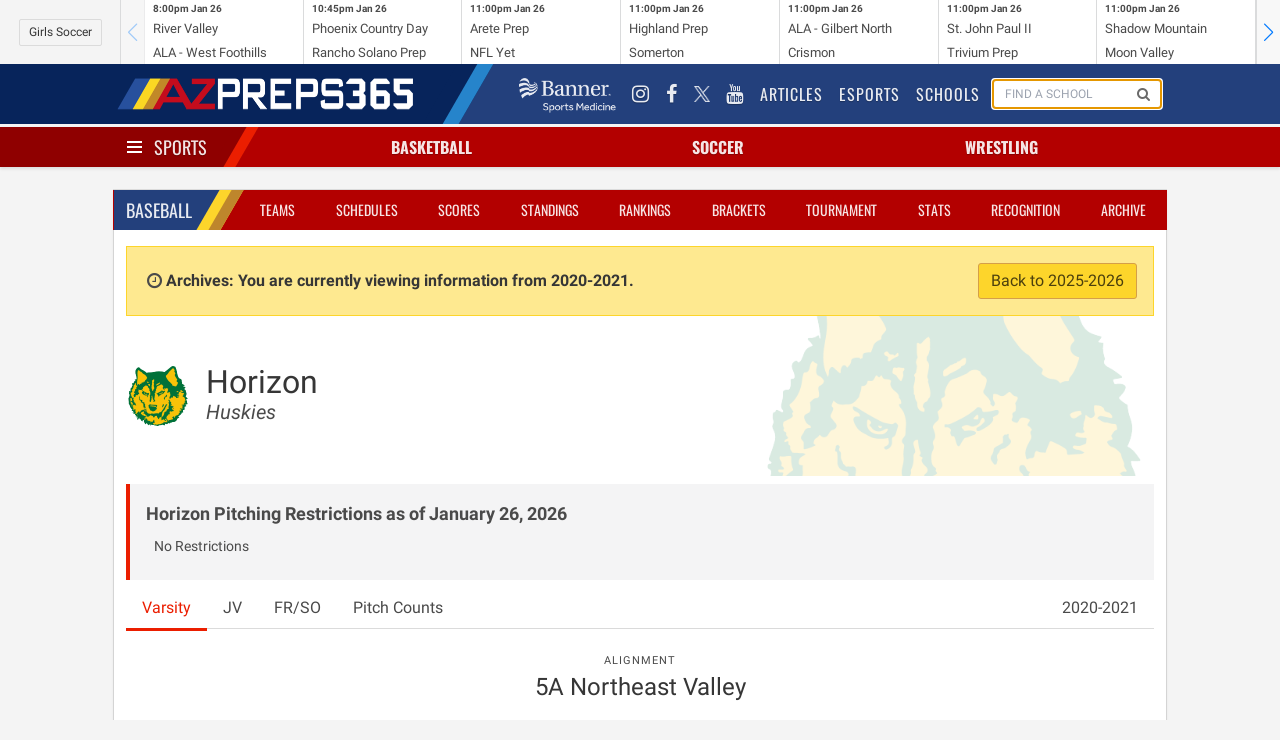

--- FILE ---
content_type: text/html; charset=UTF-8
request_url: https://azpreps365.com/2020/teams/baseball/24-horizon/142170-varsity
body_size: 9441
content:
<!DOCTYPE html>
<html lang="en" prefix="og: http://ogp.me/ns#">
<head>
	<meta http-equiv="X-UA-Compatible" content="IE=edge,chrome=1"/>
	<meta charset="utf-8"/>
	<meta name="apple-itunes-app" content="app-id=1327941521"/>

	<title>
			Horizon Baseball
		
		 | 
		AZPreps365
	</title>

	<!-- Mobile Specific Metas
	================================================== -->
	<meta name="viewport" content="width=device-width, initial-scale=1">
	
<!-- CSS
	================================================== -->

	<!-- Angular Material style sheet -->
	<link rel="stylesheet" href="/assets/stylesheets/application.css?id=1a3cfbad01dd749cec4f">
	<link rel="stylesheet" href="/assets/stylesheets/app-tw.css?id=452e83196fa309a64d17">
	<style type="text/css">
		body.february-frenzy-2019 {
			background-image: url(/assets/images/aia-february-frenzy-lerner-rowe-bumpers.png?v=3);
			background-position: 50% -75px;
			background-repeat: repeat-y;
		}
	</style>
		<style type="text/css" rel="stylesheet">
			.hero-school .hero-body:before {
				background-image: url(https://assets.azpreps365.com/program-operators/logos/512x512/horizon-huskies-19711f.png);
			}
		</style>
    
<!-- Javascripts
	================================================== -->
	<script data-src="/assets/js/app.js?id=9069788d5bdf7db5dacb"></script>

		
	<!-- HTML5 shim, for IE6-8 support of HTML5 elements -->
<!--[if lt IE 9]>
<script type='text/javascript' src="//html5shiv.googlecode.com/svn/trunk/html5.js"></script>
<script type='text/javascript' src="//cdnjs.cloudflare.com/ajax/libs/respond.js/1.4.2/respond.js"></script>
<![endif]-->	<script type='text/javascript'>
    var googletag = googletag || {};
    googletag.cmd = googletag.cmd || [];
    (function() {
        var gads = document.createElement('script');
        gads.async = true;
        gads.type = 'text/javascript';
        gads.src = 'https://www.googletagservices.com/tag/js/gpt.js';
        var node = document.getElementsByTagName('script')[0];
        node.parentNode.insertBefore(gads, node);
    })();
</script>

<script type='text/javascript'>
    googletag.cmd.push(function() {

        var leaderboard_mapping = googletag.sizeMapping()
            .addSize([320, 400], [[320, 50]]) // Mobile
            .addSize([740, 200], [[728, 90]]) // Tablet/Desktop
            .build();

        var mini_skyscraper_mapping = googletag.sizeMapping()
            .addSize([320, 400], [[320, 50]]) // Mobile
            .addSize([740, 200], [[106, 400]]) // Tablet/Desktop
            .build();

        var full_banner_mapping = googletag.sizeMapping()
            .addSize([320, 400], [[320, 50]]) // Mobile
            .addSize([740, 200], [[468, 60]]) // Tablet/Desktop
            .build();


        googletag.defineSlot('/12354668/ad-365-leaderboard-top', [[320, 50], [728, 90]], 'div-gpt-ad-1405984596671-0').defineSizeMapping(leaderboard_mapping).addService(googletag.pubads());
        googletag.defineSlot('/12354668/ad-365-leaderboard-aside-top', [300, 90], 'div-gpt-ad-1470336570943-0').addService(googletag.pubads());
        googletag.defineSlot('/12354668/ad-365-medium-rectangle-primary', [300, 250], 'div-gpt-ad-1405984537681-0').addService(googletag.pubads());
        googletag.defineSlot('/12354668/ad-365-medium-rectangle-secondary', [300, 250], 'div-gpt-ad-1405984450804-0').addService(googletag.pubads());
        googletag.defineSlot('/12354668/ad-365-full-banner-page-sponsor', [[320, 50], [468, 60]], 'div-gpt-ad-1534459494743-0').defineSizeMapping(full_banner_mapping).addService(googletag.pubads());
        googletag.defineSlot('/12354668/ad-365-full-banner-mid-content', [[320, 50], [468, 60]], 'div-gpt-ad-1504292113027-0').defineSizeMapping(full_banner_mapping).addService(googletag.pubads());
        googletag.defineSlot('/12354668/ad-365-full-banner-footer-left', [[320, 50], [468, 60]], 'div-gpt-ad-1405984706805-0').defineSizeMapping(full_banner_mapping).addService(googletag.pubads());
        googletag.defineSlot('/12354668/ad-365-full-banner-footer-right', [[320, 50], [468, 60]], 'div-gpt-ad-1405984783793-0').defineSizeMapping(full_banner_mapping).addService(googletag.pubads());
        googletag.defineSlot('/12354668/ad-365-mini-skyscraper-primary', [[320, 50], [106, 400]], 'div-gpt-ad-1405985488371-0').defineSizeMapping(mini_skyscraper_mapping).addService(googletag.pubads());
        googletag.defineSlot('/12354668/ad-365-mini-skyscraper-secondary', [[320, 50], [106, 400]], 'div-gpt-ad-1405985546214-0').defineSizeMapping(mini_skyscraper_mapping).addService(googletag.pubads());
        googletag.pubads().setTargeting("domain", "azpreps365.com");
        googletag.pubads().setTargeting("controller", "teams");
        googletag.pubads().setTargeting("route", "archives.teams.show");
        			googletag.pubads().setTargeting("activity", "baseball");
        
        
                            googletag.pubads().setTargeting("school", "horizon");
        		googletag.pubads().collapseEmptyDivs();
        googletag.pubads().enableSingleRequest();
        googletag.enableServices();
    });
</script>	<script>
    (function(i,s,o,g,r,a,m){i['GoogleAnalyticsObject']=r;i[r]=i[r]||function(){
            (i[r].q=i[r].q||[]).push(arguments)},i[r].l=1*new Date();a=s.createElement(o),
        m=s.getElementsByTagName(o)[0];a.async=1;a.src=g;m.parentNode.insertBefore(a,m)
    })(window,document,'script','//www.google-analytics.com/analytics.js','ga');
    ga('set', 'forceSSL', true);
    ga('create', 'UA-10237991-2', 'auto');
    ga('send', 'pageview');

</script>

<!-- Google tag (gtag.js) -->
<script async src="https://www.googletagmanager.com/gtag/js?id=G-9TNBNS0RGG"></script>
<script>
  window.dataLayer = window.dataLayer || [];
  function gtag(){dataLayer.push(arguments);}
  gtag('js', new Date());

  gtag('config', 'G-9TNBNS0RGG');
</script>
	<!-- Favicons
	================================================== -->
<link rel="apple-touch-icon-precomposed" sizes="144x144" href="/assets/ico/apple-touch-icon-144-precomposed.png">
<link rel="apple-touch-icon-precomposed" sizes="114x114" href="/assets/ico/apple-touch-icon-114-precomposed.png">
<link rel="apple-touch-icon-precomposed" sizes="72x72" href="/assets/ico/apple-touch-icon-72-precomposed.png">
<link rel="apple-touch-icon-precomposed" href="/assets/ico/apple-touch-icon-57-precomposed.png">
<link rel="shortcut icon" href="/assets/ico/favicon.png"></head>

<body class=" sport-page archives teams show baseball 1">
<div id="app">
	<mobile-promotion-header></mobile-promotion-header>
	<scoreticker class="scoreticker"></scoreticker>
	<nav class="nav nav-global">
    <div class="container">
        <div class="nav-left">
            <a href="/" class="nav-item is-brand">
                <img src="/assets/images/logo-header-white.png" alt="">
            </a>
        </div>
        <div class="nav-right nav-menu" is="nav-menu" :active="nav.global" @nav:toggle="val => nav.global = val"
            v-cloak>
            <div class="nav-item banner-sports-medicine-logo">
                <a href="https://www.bannerhealth.com/services/sports-medicine" title="Banner Sports Medicine"
                    class="flex items-center justify-center">
                    <img src="/assets/images/partners/banner-sports-medicine-white.png" alt="Banner Sports Medicine">
                </a>
            </div>
            <div class="nav-item social-link">
                <a href="https://www.instagram.com/azpreps365/" title="Instagram">
                    <i class="fa fa-instagram"></i>
                </a>
            </div>
            <div class="nav-item social-link" title="Facebook">
                <a href="https://www.facebook.com/azpreps365/">
                    <i class="fa fa-facebook"></i>
                </a>
            </div>
            <div class="nav-item social-link">
                <a href="https://x.com/azpreps365" title="X" target="_blank"
                    class="flex items-center justify-center">
                    <img src="/assets/images/social_media/twitter-x-logo-white.png" alt="Follow on X" class="w-4 h-4"
                        onmouseover="this.src='/assets/images/social_media/twitter-x-logo-black.png'"
                        onmouseout="this.src='/assets/images/social_media/twitter-x-logo-white.png'">
                </a>
            </div>
            <div class="nav-item social-link">
                <a href="https://www.youtube.com/channel/UCLX8UvWWlsnwsHosRmd3sVg" title="YouTube">
                    <i class="fa fa-youtube"></i>
                </a>
            </div>

            <div class="nav-item">
                <a href="/articles">
                    Articles
                </a>
            </div>
            <div class="nav-item">
                <a href="/esports">
                    Esports
                </a>
            </div>
            <div class="nav-item">
                <a href="/schools">
                    Schools
                </a>
            </div>
            <div class="nav-item is-hidden-touch" id="search-form">
                <form method="GET" action="/search" class="nav-search-form" id="search-form">
                    <school-search></school-search>
                </form>
            </div>
        </div>
        <span class="nav-toggle" is="nav-toggle" :active="nav.global" @nav:toggle="val => nav.global = val">
            <span></span>
            <span></span>
            <span></span>
        </span>
    </div>
</nav>
	<nav class="nav nav-sports has-shadow">
		<div class="container">
			<div class="nav-left">
				<div class="nav-item">
					<div class="is-brand has-dropdown"
					     is="nav-toggle"
					     :active="nav.sports"
						 @nav:toggle="val => nav.sports = val"
					>
						<span class="nav-toggle" :class="{ 'is-active': nav.sports }">
							<span></span>
							<span></span>
							<span></span>
						</span>
						<a href="/sports" v-on:click.prevent>
							Sports
						</a>
					</div>
				</div>
			</div>
			<div class="nav-center">
									<div is="nav-item-with-menu" class="nav-item has-dropdown ">
						<a class="sport-name" href="/sports/basketball" v-on:click.prevent>
														Basketball
						</a>
						<div class="is-dropdown">
							<div class="menu">
	<ul class="menu-list">
		<li class="menu-item">
			<a href="http://azpreps365.com/sports/basketball-boys">Basketball Home</a>
			<a class="gender-link" href="http://azpreps365.com/sports/basketball-boys">
				Boys
			</a>
			<a class="gender-link" href="http://azpreps365.com/sports/basketball-girls">
				Girls
			</a>
		</li>
		<li class="menu-item">
			<a href="http://azpreps365.com/teams/basketball-boys">Teams</a>
			<a class="gender-link" href="http://azpreps365.com/teams/basketball-boys">
				Boys
			</a>
			<a class="gender-link" href="http://azpreps365.com/teams/basketball-girls">
				Girls
			</a>
		</li>
		<li class="menu-item">
			<a href="http://azpreps365.com/schedules/basketball-boys">Schedules</a>
			<a class="gender-link" href="http://azpreps365.com/schedules/basketball-boys">
				Boys
			</a>
			<a class="gender-link" href="http://azpreps365.com/schedules/basketball-girls">
				Girls
			</a>
		</li>
		<li class="menu-item">
			<a href="http://azpreps365.com/scores/basketball-boys">Scores</a>
			<a class="gender-link" href="http://azpreps365.com/scores/basketball-boys">
				Boys
			</a>
			<a class="gender-link" href="http://azpreps365.com/scores/basketball-girls">
				Girls
			</a>
		</li>
		<li class="menu-item">
			<a href="http://azpreps365.com/standings/basketball-boys">Standings</a>
			<a class="gender-link" href="http://azpreps365.com/standings/basketball-boys">
				Boys
			</a>
			<a class="gender-link" href="http://azpreps365.com/standings/basketball-girls">
				Girls
			</a>
		</li>
		<li class="menu-item">
			<a href="http://azpreps365.com/rankings/basketball-boys">Rankings</a>
			<a class="gender-link" href="http://azpreps365.com/rankings/basketball-boys">
				Boys
			</a>
			<a class="gender-link" href="http://azpreps365.com/rankings/basketball-girls">
				Girls
			</a>
		</li>
		<li class="menu-item">
			<a href="http://azpreps365.com/brackets/basketball-boys">Brackets</a>
			<a class="gender-link" href="http://azpreps365.com/brackets/basketball-boys">
				Boys
			</a>
			<a class="gender-link" href="http://azpreps365.com/brackets/basketball-girls">
				Girls
			</a>
		</li>
		<li class="menu-item">
			<a href="http://azpreps365.com/championships/basketball-boys">Tournament</a>
			<a class="gender-link" href="http://azpreps365.com/championships/basketball-boys">
				Boys
			</a>
			<a class="gender-link" href="http://azpreps365.com/championships/basketball-girls">
				Girls
			</a>
		</li>
		<li class="menu-item">
			<a href="http://azpreps365.com/leaderboards/basketball-boys">Stats</a>
			<a class="gender-link" href="http://azpreps365.com/leaderboards/basketball-boys">
				Boys
			</a>
			<a class="gender-link" href="http://azpreps365.com/leaderboards/basketball-girls">
				Girls
			</a>
		</li>
		<li class="menu-item">
			<a href="http://azpreps365.com/recognitions/basketball-boys">Recognition</a>
			<a class="gender-link" href="http://azpreps365.com/recognitions/basketball-boys">
				Boys
			</a>
			<a class="gender-link" href="http://azpreps365.com/recognitions/basketball-girls">
				Girls
			</a>
		</li>
		<li class="menu-item">
			<a href="http://azpreps365.com/programs/basketball-boys">Programs</a>
			<a class="gender-link" href="http://azpreps365.com/programs/basketball-boys">
				Boys
			</a>
			<a class="gender-link" href="http://azpreps365.com/programs/basketball-girls">
				Girls
			</a>
		</li>
		<li class="menu-item">
			<a href="http://azpreps365.com/archives/basketball-boys">Archives</a>
			<a class="gender-link" href="http://azpreps365.com/archives/basketball-boys">
				Boys
			</a>
			<a class="gender-link" href="http://azpreps365.com/archives/basketball-girls">
				Girls
			</a>
		</li>
	</ul>
</div>						</div>
					</div>
									<div is="nav-item-with-menu" class="nav-item has-dropdown ">
						<a class="sport-name" href="/sports/soccer-winter" v-on:click.prevent>
														Soccer
						</a>
						<div class="is-dropdown">
							<div class="menu">
	<ul class="menu-list">
		<li class="menu-item">
			<a href="http://azpreps365.com/sports/soccer-winter-boys">Soccer Home</a>
			<a class="gender-link" href="http://azpreps365.com/sports/soccer-winter-boys">
				Boys
			</a>
			<a class="gender-link" href="http://azpreps365.com/sports/soccer-winter-girls">
				Girls
			</a>
		</li>
		<li class="menu-item">
			<a href="http://azpreps365.com/teams/soccer-winter-boys">Teams</a>
			<a class="gender-link" href="http://azpreps365.com/teams/soccer-winter-boys">
				Boys
			</a>
			<a class="gender-link" href="http://azpreps365.com/teams/soccer-winter-girls">
				Girls
			</a>
		</li>
		<li class="menu-item">
			<a href="http://azpreps365.com/schedules/soccer-winter-boys">Schedules</a>
			<a class="gender-link" href="http://azpreps365.com/schedules/soccer-winter-boys">
				Boys
			</a>
			<a class="gender-link" href="http://azpreps365.com/schedules/soccer-winter-girls">
				Girls
			</a>
		</li>
		<li class="menu-item">
			<a href="http://azpreps365.com/scores/soccer-winter-boys">Scores</a>
			<a class="gender-link" href="http://azpreps365.com/scores/soccer-winter-boys">
				Boys
			</a>
			<a class="gender-link" href="http://azpreps365.com/scores/soccer-winter-girls">
				Girls
			</a>
		</li>
		<li class="menu-item">
			<a href="http://azpreps365.com/standings/soccer-winter-boys">Standings</a>
			<a class="gender-link" href="http://azpreps365.com/standings/soccer-winter-boys">
				Boys
			</a>
			<a class="gender-link" href="http://azpreps365.com/standings/soccer-winter-girls">
				Girls
			</a>
		</li>
		<li class="menu-item">
			<a href="http://azpreps365.com/rankings/soccer-winter-boys">Rankings</a>
			<a class="gender-link" href="http://azpreps365.com/rankings/soccer-winter-boys">
				Boys
			</a>
			<a class="gender-link" href="http://azpreps365.com/rankings/soccer-winter-girls">
				Girls
			</a>
		</li>
		<li class="menu-item">
			<a href="http://azpreps365.com/brackets/soccer-winter-boys">Brackets</a>
			<a class="gender-link" href="http://azpreps365.com/brackets/soccer-winter-boys">
				Boys
			</a>
			<a class="gender-link" href="http://azpreps365.com/brackets/soccer-winter-girls">
				Girls
			</a>
		</li>
		<li class="menu-item">
			<a href="http://azpreps365.com/championships/soccer-winter-boys">Tournament</a>
			<a class="gender-link" href="http://azpreps365.com/championships/soccer-winter-boys">
				Boys
			</a>
			<a class="gender-link" href="http://azpreps365.com/championships/soccer-winter-girls">
				Girls
			</a>
		</li>
		<li class="menu-item">
			<a href="http://azpreps365.com/leaderboards/soccer-winter-boys">Stats</a>
			<a class="gender-link" href="http://azpreps365.com/leaderboards/soccer-winter-boys">
				Boys
			</a>
			<a class="gender-link" href="http://azpreps365.com/leaderboards/soccer-winter-girls">
				Girls
			</a>
		</li>
		<li class="menu-item">
			<a href="http://azpreps365.com/recognitions/soccer-winter-boys">Recognition</a>
			<a class="gender-link" href="http://azpreps365.com/recognitions/soccer-winter-boys">
				Boys
			</a>
			<a class="gender-link" href="http://azpreps365.com/recognitions/soccer-winter-girls">
				Girls
			</a>
		</li>
		<li class="menu-item">
			<a href="http://azpreps365.com/programs/soccer-winter-boys">Programs</a>
			<a class="gender-link" href="http://azpreps365.com/programs/soccer-winter-boys">
				Boys
			</a>
			<a class="gender-link" href="http://azpreps365.com/programs/soccer-winter-girls">
				Girls
			</a>
		</li>
		<li class="menu-item">
			<a href="http://azpreps365.com/archives/soccer-winter-boys">Archives</a>
			<a class="gender-link" href="http://azpreps365.com/archives/soccer-winter-boys">
				Boys
			</a>
			<a class="gender-link" href="http://azpreps365.com/archives/soccer-winter-girls">
				Girls
			</a>
		</li>
	</ul>
</div>						</div>
					</div>
									<div is="nav-item-with-menu" class="nav-item has-dropdown is-hidden-mobile">
						<a class="sport-name" href="/sports/wrestling" v-on:click.prevent>
														Wrestling
						</a>
						<div class="is-dropdown">
							<div class="menu">
	<ul class="menu-list">
		<li class="menu-item">
			<a href="http://azpreps365.com/sports/wrestling-boys">Wrestling Home</a>
			<a class="gender-link" href="http://azpreps365.com/sports/wrestling-boys">
				Boys
			</a>
			<a class="gender-link" href="http://azpreps365.com/sports/wrestling-girls">
				Girls
			</a>
		</li>
		<li class="menu-item">
			<a href="http://azpreps365.com/teams/wrestling-boys">Teams</a>
			<a class="gender-link" href="http://azpreps365.com/teams/wrestling-boys">
				Boys
			</a>
			<a class="gender-link" href="http://azpreps365.com/teams/wrestling-girls">
				Girls
			</a>
		</li>
		<li class="menu-item">
			<a href="http://azpreps365.com/schedules/wrestling-boys">Schedules</a>
			<a class="gender-link" href="http://azpreps365.com/schedules/wrestling-boys">
				Boys
			</a>
			<a class="gender-link" href="http://azpreps365.com/schedules/wrestling-girls">
				Girls
			</a>
		</li>
		<li class="menu-item">
			<a href="http://azpreps365.com/results/wrestling-boys">Results</a>
			<a class="gender-link" href="http://azpreps365.com/results/wrestling-boys">
				Boys
			</a>
			<a class="gender-link" href="http://azpreps365.com/results/wrestling-girls">
				Girls
			</a>
		</li>
		<li class="menu-item">
			<a href="http://azpreps365.com/championships/wrestling-boys">Tournament</a>
			<a class="gender-link" href="http://azpreps365.com/championships/wrestling-boys">
				Boys
			</a>
			<a class="gender-link" href="http://azpreps365.com/championships/wrestling-girls">
				Girls
			</a>
		</li>
		<li class="menu-item">
			<a href="http://azpreps365.com/programs/wrestling-boys">Programs</a>
			<a class="gender-link" href="http://azpreps365.com/programs/wrestling-boys">
				Boys
			</a>
			<a class="gender-link" href="http://azpreps365.com/programs/wrestling-girls">
				Girls
			</a>
		</li>
		<li class="menu-item">
			<a href="http://azpreps365.com/archives/wrestling-boys">Archives</a>
			<a class="gender-link" href="http://azpreps365.com/archives/wrestling-boys">
				Boys
			</a>
			<a class="gender-link" href="http://azpreps365.com/archives/wrestling-girls">
				Girls
			</a>
		</li>
	</ul>
</div>						</div>
					</div>
							</div>
			<div class="nav-menu has-shadow"
			     is="nav-menu"
		         :active="nav.sports"
		         @nav:toggle="val => nav.sports = val"
			>
				<div class="main-sport-menu">
	<div class="columns">
		<div class="column menu">
			<p class="menu-label">
				Fall
			</p>
			<ul class="menu-list">
				<li class="menu-item">
					<a href="/sports/badminton">Badminton</a>
					<a class="gender-link" href="/sports/badminton">Girls</a>
				</li>
				<li class="menu-item">
					<a href="/sports/crosscountry-boys">Cross Country</a>
					<a class="gender-link" href="/sports/crosscountry-boys">Boys</a>
					<a class="gender-link" href="/sports/crosscountry-girls">Girls</a>
				</li>
				<li class="menu-item">
					<a href="/sports/football">Football</a>
					<a class="gender-link" href="/sports/football">Tackle</a>
					<a class="gender-link" href="/sports/football-flag">Flag</a>
				</li>
				<li class="menu-item">
					<a href="/sports/golf-fall-boys">
						Golf
					</a>
					<a class="gender-link" href="/sports/golf-fall-boys">Boys</a>
					<a class="gender-link" href="/sports/golf-fall-girls">Girls</a>
				</li>
				<li class="menu-item">
					<a href="/sports/soccer-fall-boys">
						Soccer
					</a>
					<a class="gender-link" href="/sports/soccer-fall-boys">Boys</a>
					<a class="gender-link" href="/sports/soccer-fall-girls">Girls</a>
				</li>
				<li class="menu-item">
					<a href="/sports/swimming-boys">Swim &amp; Dive</a>
					<a class="gender-link" href="/sports/swimming-boys">Boys</a>
					<a class="gender-link" href="/sports/swimming-girls">Girls</a>
				</li>
				<li class="menu-item">
					<a href="/sports/volleyball-girls">Volleyball</a>
					<a class="gender-link" href="/sports/volleyball-girls">Girls</a>
				</li>
				<li class="menu-item">
					<a href="/sports/beach-boys">
						Beach Volleyball
					</a>
					<a class="gender-link" href="/sports/beach-boys">Boys</a>
				</li>
			</ul>
		</div>
		<div class="column dropdown-section menu">
			<p class="menu-label">
				Winter
			</p>
			<ul class="menu-list">
				<li class="menu-item">
					<a href="/sports/basketball-boys">Basketball</a>
					<a class="gender-link" href="/sports/basketball-boys">Boys</a>
					<a class="gender-link" href="/sports/basketball-girls">Girls</a>
				</li>
				<li class="menu-item">
					<a href="/sports/soccer-winter-boys">
						Soccer
					</a>
					<a class="gender-link" href="/sports/soccer-winter-boys">Boys</a>
					<a class="gender-link" href="/sports/soccer-winter-girls">Girls</a>
				</li>
				<li class="menu-item">
					<a href="/sports/wrestling">Wrestling</a>
					<a class="gender-link" href="/sports/wrestling-boys">Boys</a>
					<a class="gender-link" href="/sports/wrestling-girls">Girls</a>
				</li>
			</ul>
		</div>
		<div class="column dropdown-section menu">
			<p class="menu-label">
				Spring
			</p>
			<ul class="menu-list">
				<li class="menu-item">
					<a href="/sports/baseball">Baseball</a>
					<a class="gender-link" href="/sports/baseball">Boys</a>
				</li>
				<li class="menu-item">
					<a href="/sports/golf-spring-boys">
						Golf
					</a>
					<a class="gender-link" href="/sports/golf-spring-boys">Coed</a>
				</li>
				<li class="menu-item">
					<a href="/sports/softball">Softball</a>
					<a class="gender-link" href="/sports/softball">Girls</a>
				</li>
				<li class="menu-item">
					<a href="/sports/tennis-boys">Tennis</a>
					<a class="gender-link" href="/sports/tennis-boys">Boys</a>
					<a class="gender-link" href="/sports/tennis-girls">Girls</a>
				</li>
				<li class="menu-item">
					<a href="/sports/track-boys">Track &amp; Field</a>
					<a class="gender-link" href="/sports/track-boys">Boys</a>
					<a class="gender-link" href="/sports/track-girls">Girls</a>
				</li>
				<li class="menu-item">
					<a href="/sports/volleyball-boys">
						Volleyball
					</a>
					<a class="gender-link" href="/sports/volleyball-boys">Boys</a>
				</li>
				<li class="menu-item">
					<a href="/sports/beach-girls">
						Beach Volleyball
					</a>
					<a class="gender-link" href="/sports/beach-girls">Girls</a>
				</li>
			</ul>
		</div>
	</div>
	<div class="dropdown-row activities-menu">
		<div class="columns dropdown-section">
			<span class="column is-2 dropdown-header">
				Activities
			</span>
			<a class="column is-2" href="/sports/spiritline">Spiritline</a>
			<a class="column is-2" href="/sports/robotics">Robotics</a>
		</div>
		<div class="columns dropdown-section">
			<span class="column is-2 dropdown-header">
				Unified
			</span>
			<a class="column is-2" href="/sports/basketball-unified">Basketball</a>
			<a class="column is-2" href="/sports/football-unified">Football</a>
			<a class="column is-2" href="/sports/soccer-unified">Soccer</a>
			<a class="column is-2" href="/sports/spiritline-unified">Spiritline</a>
			<a class="column is-2" href="/sports/track-unified">Track</a>
		</div>
	</div>
</div>			</div>
		</div>
	</nav>

	<div class="section leaderboards">
		<div class="container">
			<div class="flex flex-col md:flex-row gap-4 justify-around items-center">
	<div class="flex justify-center" style="order:1">
		<div class="leaderboard leaderboard-main ad-728x90" id="div-gpt-ad-1405984596671-0">
			<!-- ad-365-leaderboard-top -->
					</div>
	</div>

	<div id="div-gpt-ad-1470336570943-0" class="leaderboard-aside">
		<!-- /12354668/ad-365-leaderboard-aside-top -->
																	</div>
</div>		</div>
	</div>

	<div class="section">
		<div class="container main">
				<div class="box">
		<div class="box-header">
			<nav class="nav nav-sport">
		<div class="container">
			<div class="nav-left">
				<ul class="nav-item">
					<li class="is-brand">
						<a href="http://azpreps365.com/sports/baseball">
							
							Baseball
						</a>
					</li>
				</ul>
			</div>
			<span class="nav-toggle"
			      is="nav-toggle"
			      :active="nav.sport"
			      @nav:toggle="val => nav.sport = val"
			>
				<span></span>
				<span></span>
				<span></span>
			</span>
			<ul class="nav-right nav-menu"
				is="nav-menu"
			    :active="nav.sport"
			    @nav:toggle="val => nav.sport = val"
			>
									<li class="nav-item ">
    <a href="http://azpreps365.com/teams/baseball">Teams</a>
</li>
<li class="nav-item ">
    <a href="http://azpreps365.com/schedules/baseball">Schedules</a>
</li>
<li class="nav-item ">
    <a href="http://azpreps365.com/scores/baseball">Scores</a>
</li>
<li class="nav-item ">
    <a href="http://azpreps365.com/standings/baseball">Standings</a>
</li>
<li class="nav-item ">
    <a href="http://azpreps365.com/rankings/baseball">Rankings</a>
</li>
<li class="nav-item active ">
    <a href="http://azpreps365.com/brackets/baseball">Brackets</a>
</li>
<li class="nav-item is-hidden-tablet-only">
    <a href="http://azpreps365.com/championships/baseball">Tournament</a>
</li>
<li class="nav-item is-hidden-tablet-only">
    <a href="http://azpreps365.com/leaderboards/baseball">Stats</a>
</li>
<li class="nav-item is-hidden-tablet-only">
    <a href="http://azpreps365.com/recognitions/baseball">Recognition</a>
</li>
<li class="nav-item is-hidden-tablet-only">
   <a href="http://azpreps365.com/archives/baseball">Archive</a>
</li>							</ul>
		</div>

	</nav>
		</div>
		<div class="box-content">
							<p class="alert alert-archives">
					<i class="fa fa-fw fa-clock-o"></i>
					<strong>
						Archives: You are currently viewing information from 2020-2021.
					</strong>
					<a href="/teams/baseball/24-horizon/142170-varsity/roster" class="button is-warning pull-right">
						Back to 2025-2026
					</a>
				</p>
						
	<section class="hero hero-school">
    <div class="hero-body">
        <div class="columns">
            <div class="column is-narrow">
                <figure class="logo">
                    <img class="image is-64x64" src="https://assets.azpreps365.com/program-operators/logos/128x128/horizon-huskies-19711f.png" alt="">
                </figure>
            </div>
            <div class="column">
                <h1 class="title">
                    Horizon
                </h1>
                <h2 class="subtitle">
                    <em>Huskies</em>
                </h2>
            </div>
        </div>
    </div>
</section>

			<div class="border-l-4 px-4 py-4 my-2 gap-4 font-medium border-aiared-light bg-zinc-100">
    <div class="font-semibold text-lg">Horizon Pitching Restrictions as of January 26, 2026</div>


    <ul class="pl-2 text-sm my-2">
                    <li>No Restrictions</li>
            </ul>

    
</div>
<div class="tabs">
    <ul>
                    <li class="is-active">
                <a href="/2020/teams/baseball/24-horizon/142170-varsity">
                    Varsity
                </a>
            </li>
                    <li class="">
                <a href="/2020/teams/baseball/24-horizon/142172-jv">
                    JV
                </a>
            </li>
                    <li class="">
                <a href="/2020/teams/baseball/24-horizon/142174-frso">
                    FR/SO
                </a>
            </li>
                            <li class="">
                <a href="/2020/teams/baseball/24-horizon/pitching">
                    Pitch Counts
                </a>
            </li>
                <li class="has-dropdown is-hidden-touch" style="margin-left: auto">
            <a href="#" data-toggle="dropdown">2020-2021 <b class="caret"></b></a>
            <ul class="is-dropdown">
                <div class="menu">
                    <ul class="menu-list">
                                                                                    <li class="menu-item">
                                    <a href="/teams/baseball/24-horizon/142170-varsity">2025-2026</a>
                                </li>
                                                                                                                <li class="menu-item">
                                    <a href="/2024/teams/baseball/24-horizon">2024-2025</a>
                                </li>
                                                                                                                <li class="menu-item">
                                    <a href="/2023/teams/baseball/24-horizon">2023-2024</a>
                                </li>
                                                                                                                <li class="menu-item">
                                    <a href="/2022/teams/baseball/24-horizon">2022-2023</a>
                                </li>
                                                                                                                <li class="menu-item">
                                    <a href="/2021/teams/baseball/24-horizon">2021-2022</a>
                                </li>
                                                                                                                <li class="menu-item">
                                    <a href="/2020/teams/baseball/24-horizon">2020-2021</a>
                                </li>
                                                                                                                <li class="menu-item">
                                    <a href="/2019/teams/baseball/24-horizon">2019-2020</a>
                                </li>
                                                                                                                <li class="menu-item">
                                    <a href="/2018/teams/baseball/24-horizon">2018-2019</a>
                                </li>
                                                                                                                <li class="menu-item">
                                    <a href="/2017/teams/baseball/24-horizon">2017-2018</a>
                                </li>
                                                                                                                <li class="menu-item">
                                    <a href="/2016/teams/baseball/24-horizon">2016-2017</a>
                                </li>
                                                                                                                <li class="menu-item">
                                    <a href="/2015/teams/baseball/24-horizon">2015-2016</a>
                                </li>
                                                                                                                <li class="menu-item">
                                    <a href="/2014/teams/baseball/24-horizon">2014-2015</a>
                                </li>
                                                                                                                <li class="menu-item">
                                    <a href="/2013/teams/baseball/24-horizon">2013-2014</a>
                                </li>
                                                                                                                <li class="menu-item">
                                    <a href="/2012/teams/baseball/24-horizon">2012-2013</a>
                                </li>
                                                                                                                <li class="menu-item">
                                    <a href="/2011/teams/baseball/24-horizon">2011-2012</a>
                                </li>
                                                                        </ul>
                </div>
            </ul>
        </li>
    </ul>
</div>
	<div class="columns">
    <div class="column">
        <nav class="level">
                                                <div class="level-item has-text-centered">
                        <div>
                            <p class="heading">Alignment</p>
                            <p class="title is-4">5A Northeast Valley</p>
                        </div>
                    </div>
                            
                    </nav>
    </div>
</div>	<div class="my-4 grid grid-cols-2 gap-4 items-center md:flex justify-around text-center">
                        <div>
                <p class="heading">Region</p>
                <p class="title is-4">
                                            <span class="font-thin">8-2</span>

                                                    |
                            <a href="/2020/standings/baseball/5a#northeast-valley"
                                title="Region Standings: 2nd"
                                >
                                2nd
                            </a>
                                                            </p>
            </div>
        
                    <div>
                <p class="heading">Conference</p>
                <p class="title is-4">
                    <span>13-3</span>
                </p>
            </div>
        
                    <div>
                <p class="heading">Rankings</p>
                <p class="title is-4">
                    <span>15-5</span> |
                    <a href="/2020/rankings/baseball/5a"
                        title=""
                    >
                                                    2nd
                                            </a>
                </p>
            </div>
        
                    <div>
                <p class="heading">Overall</p>
                <p class="title is-4">
                    <span>15-5</span>
                </p>
            </div>
        

        <!--  -->
    </div>	<div class="tabs">
    <ul>
        <li class="is-active">
            <a href="/2020/teams/baseball/24-horizon/142170-varsity">
                Schedule
            </a>
        </li>
                    <li class="">
                <a href="/2020/teams/baseball/24-horizon/142170-varsity/roster">
                    Roster
                                            <i class="fa fa-fw fa-photo"></i>
                                    </a>
            </li>
                    </ul>
</div>
	<div class="content">
																											<div class="event event-contest is-multiline " data-contest-id="1035861">
	<div class="date-time">
		<div class="date">
			<p>
				<em><strong>12</strong></em> <em>Mar</em>
			</p>
		</div>
		<div class="time">
			<p>
				6:00	pm
			</p>
		</div>
	</div>

	<span class="home-designation is-home">
		vs
	</span>


	<span class="opponent">
		<figure>
			<img class="program-logo is-32x32"
			     src="https://assets.azpreps365.com/program-operators/logos/64x64/pinnacle-pioneers-a81965-781175.png"/>
		</figure>

					<a href="/teams/baseball/3552-pinnacle/131230-varsity">
				Pinnacle<br/>
									<em class="mascot">Pioneers</em>
							</a>
			</span>

	<span class="location md:w-56 md:min-w-56">
		<span class="icon is-small is-hidden-mobile">
			<i class="fa fa-map-marker"></i>
		</span>
		Horizon High School
	</span>

	<span class="tags">
					<span class="tag">
									Freedom
							</span>
			</span>

	<span class="results">
									<span class="scores">
					10-9
				</span>

									<span class="win">W</span>
				
				<span class="result-summary">
											<span class="overtime">
							8 inn
						</span>
										

											<a href="https://www.maxpreps.com/local/contest/default.aspx?contestid=5ab9bbae-c423-4426-bb8d-9b01bf82c054&amp;ssid=87f4e7de-e4c6-4ed8-a040-6cae44c0c35f"
						   class="maxpreps-box-score-link"
						   target="_blank">
							Box
						</a>
					
											<a href="/contests/baseball/varsity/2021-03-12/1035861-pinnacle-vs-horizon"
						   class="maxpreps-box-score-link">
							Pitching
						</a>
									</span>
						</span>

</div>
																											<div class="event event-contest is-multiline " data-contest-id="1292588">
	<div class="date-time">
		<div class="date">
			<p>
				<em><strong>16</strong></em> <em>Mar</em>
			</p>
		</div>
		<div class="time">
			<p>
				6:00	pm
			</p>
		</div>
	</div>

	<span class="home-designation is-home">
		vs
	</span>


	<span class="opponent">
		<figure>
			<img class="program-logo is-32x32"
			     src="https://assets.azpreps365.com/program-operators/logos/64x64/sandra-day-oconnor-eagles-e22376.png"/>
		</figure>

					<a href="/teams/baseball/2679-sandra-day-oconnor/143427-varsity">
				Sandra Day O&#039;Connor<br/>
									<em class="mascot">Eagles</em>
							</a>
			</span>

	<span class="location md:w-56 md:min-w-56">
		<span class="icon is-small is-hidden-mobile">
			<i class="fa fa-map-marker"></i>
		</span>
		Horizon High School
	</span>

	<span class="tags">
					<span class="tag">
									Freedom
							</span>
			</span>

	<span class="results">
									<span class="scores">
					4-6
				</span>

									<span class="loss">L</span>
				
				<span class="result-summary">
										

											<a href="https://www.maxpreps.com/local/contest/default.aspx?contestid=f68cd470-fd62-4030-b453-74f0f37b2ab5&amp;ssid=87f4e7de-e4c6-4ed8-a040-6cae44c0c35f"
						   class="maxpreps-box-score-link"
						   target="_blank">
							Box
						</a>
					
											<a href="/contests/baseball/varsity/2021-03-16/1292588-sandra-day-oconnor-vs-horizon"
						   class="maxpreps-box-score-link">
							Pitching
						</a>
									</span>
						</span>

</div>
																											<div class="event event-contest is-multiline " data-contest-id="1299465">
	<div class="date-time">
		<div class="date">
			<p>
				<em><strong>18</strong></em> <em>Mar</em>
			</p>
		</div>
		<div class="time">
			<p>
				4:00	pm
			</p>
		</div>
	</div>

	<span class="home-designation is-home">
		vs
	</span>


	<span class="opponent">
		<figure>
			<img class="program-logo is-32x32"
			     src="https://assets.azpreps365.com/program-operators/logos/64x64/mountain-ridge-mountain-lions-1c96f3.png"/>
		</figure>

					<a href="/teams/baseball/3434-mountain-ridge/139118-varsity">
				Mountain Ridge<br/>
									<em class="mascot">Mountain Lions</em>
							</a>
			</span>

	<span class="location md:w-56 md:min-w-56">
		<span class="icon is-small is-hidden-mobile">
			<i class="fa fa-map-marker"></i>
		</span>
		Horizon High School
	</span>

	<span class="tags">
					<span class="tag">
									Freedom
							</span>
			</span>

	<span class="results">
									<span class="scores">
					5-0
				</span>

									<span class="win">W</span>
				
				<span class="result-summary">
										

											<a href="https://www.maxpreps.com/local/contest/default.aspx?contestid=ca561f2a-416f-4d70-b92e-85196f2236b0&amp;ssid=87f4e7de-e4c6-4ed8-a040-6cae44c0c35f"
						   class="maxpreps-box-score-link"
						   target="_blank">
							Box
						</a>
					
											<a href="/contests/baseball/varsity/2021-03-18/1299465-mountain-ridge-vs-horizon"
						   class="maxpreps-box-score-link">
							Pitching
						</a>
									</span>
						</span>

</div>
																											<div class="event event-contest is-multiline " data-contest-id="1027661">
	<div class="date-time">
		<div class="date">
			<p>
				<em><strong>23</strong></em> <em>Mar</em>
			</p>
		</div>
		<div class="time">
			<p>
				3:45	pm
			</p>
		</div>
	</div>

	<span class="home-designation is-away">
		@
	</span>


	<span class="opponent">
		<figure>
			<img class="program-logo is-32x32"
			     src="https://assets.azpreps365.com/program-operators/logos/64x64/arcadia-titans-60395a.png"/>
		</figure>

					<a href="/teams/baseball/3813-arcadia/147785-varsity">
				Arcadia<br/>
									<em class="mascot">Titans</em>
							</a>
			</span>

	<span class="location md:w-56 md:min-w-56">
		<span class="icon is-small is-hidden-mobile">
			<i class="fa fa-map-marker"></i>
		</span>
		Arcadia High School
	</span>

	<span class="tags">
					<span class="tag">
															Region
												</span>
			</span>

	<span class="results">
									<span class="scores">
					7-1
				</span>

									<span class="win">W</span>
				
				<span class="result-summary">
										

											<a href="https://www.maxpreps.com/local/contest/default.aspx?contestid=79ca9161-9130-44e0-89e8-68e3a1437fd1&amp;ssid=87f4e7de-e4c6-4ed8-a040-6cae44c0c35f"
						   class="maxpreps-box-score-link"
						   target="_blank">
							Box
						</a>
					
											<a href="/contests/baseball/varsity/2021-03-23/1027661-horizon-vs-arcadia"
						   class="maxpreps-box-score-link">
							Pitching
						</a>
									</span>
						</span>

</div>
																											<div class="event event-contest is-multiline " data-contest-id="1027679">
	<div class="date-time">
		<div class="date">
			<p>
				<em><strong>26</strong></em> <em>Mar</em>
			</p>
		</div>
		<div class="time">
			<p>
				3:45	pm
			</p>
		</div>
	</div>

	<span class="home-designation is-home">
		vs
	</span>


	<span class="opponent">
		<figure>
			<img class="program-logo is-32x32"
			     src="https://assets.azpreps365.com/program-operators/logos/64x64/arcadia-titans-60395a.png"/>
		</figure>

					<a href="/teams/baseball/3813-arcadia/147785-varsity">
				Arcadia<br/>
									<em class="mascot">Titans</em>
							</a>
			</span>

	<span class="location md:w-56 md:min-w-56">
		<span class="icon is-small is-hidden-mobile">
			<i class="fa fa-map-marker"></i>
		</span>
		Horizon High School
	</span>

	<span class="tags">
					<span class="tag">
															Region
												</span>
			</span>

	<span class="results">
									<span class="scores">
					20-0
				</span>

									<span class="win">W</span>
				
				<span class="result-summary">
											<span class="overtime">
							5 inn
						</span>
										

											<a href="https://www.maxpreps.com/local/contest/default.aspx?contestid=46a01309-80e6-4ba9-aaf3-336e06d02127&amp;ssid=87f4e7de-e4c6-4ed8-a040-6cae44c0c35f"
						   class="maxpreps-box-score-link"
						   target="_blank">
							Box
						</a>
					
											<a href="/contests/baseball/varsity/2021-03-26/1027679-arcadia-vs-horizon"
						   class="maxpreps-box-score-link">
							Pitching
						</a>
									</span>
						</span>

</div>
																											<div class="event event-contest is-multiline " data-contest-id="1027911">
	<div class="date-time">
		<div class="date">
			<p>
				<em><strong>30</strong></em> <em>Mar</em>
			</p>
		</div>
		<div class="time">
			<p>
				3:45	pm
			</p>
		</div>
	</div>

	<span class="home-designation is-away">
		@
	</span>


	<span class="opponent">
		<figure>
			<img class="program-logo is-32x32"
			     src="https://assets.azpreps365.com/program-operators/logos/64x64/desert-mountain-wolves-224b8d.png"/>
		</figure>

					<a href="/teams/baseball/1020-desert-mountain/145851-varsity">
				Desert Mountain<br/>
									<em class="mascot">Wolves</em>
							</a>
			</span>

	<span class="location md:w-56 md:min-w-56">
		<span class="icon is-small is-hidden-mobile">
			<i class="fa fa-map-marker"></i>
		</span>
		Desert Mountain High School
	</span>

	<span class="tags">
					<span class="tag">
															Region
												</span>
			</span>

	<span class="results">
									<span class="scores">
					2-1
				</span>

									<span class="win">W</span>
				
				<span class="result-summary">
										

											<a href="https://www.maxpreps.com/local/contest/default.aspx?contestid=e8301bab-57c7-4e0c-831a-92d3e1b44ba4&amp;ssid=87f4e7de-e4c6-4ed8-a040-6cae44c0c35f"
						   class="maxpreps-box-score-link"
						   target="_blank">
							Box
						</a>
					
											<a href="/contests/baseball/varsity/2021-03-30/1027911-horizon-vs-desert-mountain"
						   class="maxpreps-box-score-link">
							Pitching
						</a>
									</span>
						</span>

</div>
																											<div class="event event-contest is-multiline " data-contest-id="1027929">
	<div class="date-time">
		<div class="date">
			<p>
				<em><strong>01</strong></em> <em>Apr</em>
			</p>
		</div>
		<div class="time">
			<p>
				3:45	pm
			</p>
		</div>
	</div>

	<span class="home-designation is-home">
		vs
	</span>


	<span class="opponent">
		<figure>
			<img class="program-logo is-32x32"
			     src="https://assets.azpreps365.com/program-operators/logos/64x64/desert-mountain-wolves-224b8d.png"/>
		</figure>

					<a href="/teams/baseball/1020-desert-mountain/145851-varsity">
				Desert Mountain<br/>
									<em class="mascot">Wolves</em>
							</a>
			</span>

	<span class="location md:w-56 md:min-w-56">
		<span class="icon is-small is-hidden-mobile">
			<i class="fa fa-map-marker"></i>
		</span>
		Horizon High School
	</span>

	<span class="tags">
					<span class="tag">
															Region
												</span>
			</span>

	<span class="results">
									<span class="scores">
					4-5
				</span>

									<span class="loss">L</span>
				
				<span class="result-summary">
										

											<a href="https://www.maxpreps.com/local/contest/default.aspx?contestid=ffe5e3a2-28dc-42b3-9a48-ea4665d8f24e&amp;ssid=87f4e7de-e4c6-4ed8-a040-6cae44c0c35f"
						   class="maxpreps-box-score-link"
						   target="_blank">
							Box
						</a>
					
											<a href="/contests/baseball/varsity/2021-04-01/1027929-desert-mountain-vs-horizon"
						   class="maxpreps-box-score-link">
							Pitching
						</a>
									</span>
						</span>

</div>
																											<div class="event event-contest is-multiline " data-contest-id="1028047">
	<div class="date-time">
		<div class="date">
			<p>
				<em><strong>06</strong></em> <em>Apr</em>
			</p>
		</div>
		<div class="time">
			<p>
				3:45	pm
			</p>
		</div>
	</div>

	<span class="home-designation is-home">
		vs
	</span>


	<span class="opponent">
		<figure>
			<img class="program-logo is-32x32"
			     src="https://assets.azpreps365.com/program-operators/logos/64x64/mcclintock-chargers-7e1716.png"/>
		</figure>

					<a href="/teams/baseball/2809-mcclintock/136562-varsity">
				McClintock<br/>
									<em class="mascot">Chargers</em>
							</a>
			</span>

	<span class="location md:w-56 md:min-w-56">
		<span class="icon is-small is-hidden-mobile">
			<i class="fa fa-map-marker"></i>
		</span>
		Horizon High School
	</span>

	<span class="tags">
					<span class="tag">
															Region
												</span>
			</span>

	<span class="results">
									<span class="scores">
					16-1
				</span>

									<span class="win">W</span>
				
				<span class="result-summary">
											<span class="overtime">
							5 inn
						</span>
										

											<a href="https://www.maxpreps.com/local/contest/default.aspx?contestid=f492447d-5a2d-4e88-8341-fb92669c10bd&amp;ssid=87f4e7de-e4c6-4ed8-a040-6cae44c0c35f"
						   class="maxpreps-box-score-link"
						   target="_blank">
							Box
						</a>
					
											<a href="/contests/baseball/varsity/2021-04-06/1028047-mcclintock-vs-horizon"
						   class="maxpreps-box-score-link">
							Pitching
						</a>
									</span>
						</span>

</div>
																											<div class="event event-contest is-multiline " data-contest-id="1032633">
	<div class="date-time">
		<div class="date">
			<p>
				<em><strong>08</strong></em> <em>Apr</em>
			</p>
		</div>
		<div class="time">
			<p>
				6:00	pm
			</p>
		</div>
	</div>

	<span class="home-designation is-home">
		vs
	</span>


	<span class="opponent">
		<figure>
			<img class="program-logo is-32x32"
			     src="https://assets.azpreps365.com/program-operators/logos/64x64/verrado-vipers-cf8749.png"/>
		</figure>

					<a href="/teams/baseball/3605-verrado/136104-varsity">
				Verrado<br/>
									<em class="mascot">Vipers</em>
							</a>
			</span>

	<span class="location md:w-56 md:min-w-56">
		<span class="icon is-small is-hidden-mobile">
			<i class="fa fa-map-marker"></i>
		</span>
		Horizon High School
	</span>

	<span class="tags">
					<span class="tag">
									Freedom
							</span>
			</span>

	<span class="results">
									<span class="scores">
					7-6
				</span>

									<span class="win">W</span>
				
				<span class="result-summary">
										

											<a href="https://www.maxpreps.com/local/contest/default.aspx?contestid=6ed42518-4721-4796-86f3-419a88a83de7&amp;ssid=87f4e7de-e4c6-4ed8-a040-6cae44c0c35f"
						   class="maxpreps-box-score-link"
						   target="_blank">
							Box
						</a>
					
											<a href="/contests/baseball/varsity/2021-04-08/1032633-verrado-vs-horizon"
						   class="maxpreps-box-score-link">
							Pitching
						</a>
									</span>
						</span>

</div>
																											<div class="event event-contest is-multiline " data-contest-id="1028083">
	<div class="date-time">
		<div class="date">
			<p>
				<em><strong>09</strong></em> <em>Apr</em>
			</p>
		</div>
		<div class="time">
			<p>
				3:45	pm
			</p>
		</div>
	</div>

	<span class="home-designation is-away">
		@
	</span>


	<span class="opponent">
		<figure>
			<img class="program-logo is-32x32"
			     src="https://assets.azpreps365.com/program-operators/logos/64x64/mcclintock-chargers-7e1716.png"/>
		</figure>

					<a href="/teams/baseball/2809-mcclintock/136562-varsity">
				McClintock<br/>
									<em class="mascot">Chargers</em>
							</a>
			</span>

	<span class="location md:w-56 md:min-w-56">
		<span class="icon is-small is-hidden-mobile">
			<i class="fa fa-map-marker"></i>
		</span>
		McClintock High School
	</span>

	<span class="tags">
					<span class="tag">
															Region
												</span>
			</span>

	<span class="results">
									<span class="scores">
					12-1
				</span>

									<span class="win">W</span>
				
				<span class="result-summary">
										

											<a href="https://www.maxpreps.com/local/contest/default.aspx?contestid=35c99825-c4f3-47b9-a6aa-7ec6ae9ca320&amp;ssid=87f4e7de-e4c6-4ed8-a040-6cae44c0c35f"
						   class="maxpreps-box-score-link"
						   target="_blank">
							Box
						</a>
					
											<a href="/contests/baseball/varsity/2021-04-09/1028083-horizon-vs-mcclintock"
						   class="maxpreps-box-score-link">
							Pitching
						</a>
									</span>
						</span>

</div>
																											<div class="event event-contest is-multiline " data-contest-id="1028111">
	<div class="date-time">
		<div class="date">
			<p>
				<em><strong>13</strong></em> <em>Apr</em>
			</p>
		</div>
		<div class="time">
			<p>
				3:45	pm
			</p>
		</div>
	</div>

	<span class="home-designation is-home">
		vs
	</span>


	<span class="opponent">
		<figure>
			<img class="program-logo is-32x32"
			     src="https://assets.azpreps365.com/program-operators/logos/64x64/paradise-valley-trojans-366e54.png"/>
		</figure>

					<a href="/teams/baseball/1221-paradise-valley/138000-varsity">
				Paradise Valley<br/>
									<em class="mascot">Trojans</em>
							</a>
			</span>

	<span class="location md:w-56 md:min-w-56">
		<span class="icon is-small is-hidden-mobile">
			<i class="fa fa-map-marker"></i>
		</span>
		Horizon High School
	</span>

	<span class="tags">
					<span class="tag">
															Region
												</span>
			</span>

	<span class="results">
									<span class="scores">
					10-0
				</span>

									<span class="win">W</span>
				
				<span class="result-summary">
											<span class="overtime">
							5 inn
						</span>
										

											<a href="https://www.maxpreps.com/local/contest/default.aspx?contestid=09f992fb-a3af-45a5-8df8-93cccb14d0b3&amp;ssid=87f4e7de-e4c6-4ed8-a040-6cae44c0c35f"
						   class="maxpreps-box-score-link"
						   target="_blank">
							Box
						</a>
					
											<a href="/contests/baseball/varsity/2021-04-13/1028111-paradise-valley-vs-horizon"
						   class="maxpreps-box-score-link">
							Pitching
						</a>
									</span>
						</span>

</div>
																											<div class="event event-contest is-multiline " data-contest-id="1032657">
	<div class="date-time">
		<div class="date">
			<p>
				<em><strong>15</strong></em> <em>Apr</em>
			</p>
		</div>
		<div class="time">
			<p>
				3:45	pm
			</p>
		</div>
	</div>

	<span class="home-designation is-home">
		vs
	</span>


	<span class="opponent">
		<figure>
			<img class="program-logo is-32x32"
			     src="https://assets.azpreps365.com/program-operators/logos/64x64/campo-verde-coyotes-162927-ba0509.png"/>
		</figure>

					<a href="/teams/baseball/2447-campo-verde/131896-varsity">
				Campo Verde<br/>
									<em class="mascot">Coyotes</em>
							</a>
			</span>

	<span class="location md:w-56 md:min-w-56">
		<span class="icon is-small is-hidden-mobile">
			<i class="fa fa-map-marker"></i>
		</span>
		Horizon High School
	</span>

	<span class="tags">
					<span class="tag">
									Freedom
							</span>
			</span>

	<span class="results">
									<span class="scores">
					5-2
				</span>

									<span class="win">W</span>
				
				<span class="result-summary">
										

											<a href="https://www.maxpreps.com/local/contest/default.aspx?contestid=542e3d45-b73b-45f8-9006-50beb0379499&amp;ssid=87f4e7de-e4c6-4ed8-a040-6cae44c0c35f"
						   class="maxpreps-box-score-link"
						   target="_blank">
							Box
						</a>
					
											<a href="/contests/baseball/varsity/2021-04-15/1032657-campo-verde-vs-horizon"
						   class="maxpreps-box-score-link">
							Pitching
						</a>
									</span>
						</span>

</div>
																											<div class="event event-contest is-multiline " data-contest-id="1028129">
	<div class="date-time">
		<div class="date">
			<p>
				<em><strong>16</strong></em> <em>Apr</em>
			</p>
		</div>
		<div class="time">
			<p>
				6:00	pm
			</p>
		</div>
	</div>

	<span class="home-designation is-away">
		@
	</span>


	<span class="opponent">
		<figure>
			<img class="program-logo is-32x32"
			     src="https://assets.azpreps365.com/program-operators/logos/64x64/paradise-valley-trojans-366e54.png"/>
		</figure>

					<a href="/teams/baseball/1221-paradise-valley/138000-varsity">
				Paradise Valley<br/>
									<em class="mascot">Trojans</em>
							</a>
			</span>

	<span class="location md:w-56 md:min-w-56">
		<span class="icon is-small is-hidden-mobile">
			<i class="fa fa-map-marker"></i>
		</span>
		Paradise Valley High School
	</span>

	<span class="tags">
					<span class="tag">
															Region
												</span>
			</span>

	<span class="results">
									<span class="scores">
					6-7
				</span>

									<span class="loss">L</span>
				
				<span class="result-summary">
										

											<a href="https://www.maxpreps.com/local/contest/default.aspx?contestid=d0ac8e67-7f33-490f-a874-21246870193d&amp;ssid=87f4e7de-e4c6-4ed8-a040-6cae44c0c35f"
						   class="maxpreps-box-score-link"
						   target="_blank">
							Box
						</a>
					
											<a href="/contests/baseball/varsity/2021-04-16/1028129-horizon-vs-paradise-valley"
						   class="maxpreps-box-score-link">
							Pitching
						</a>
									</span>
						</span>

</div>
																											<div class="event event-contest is-multiline " data-contest-id="1027883">
	<div class="date-time">
		<div class="date">
			<p>
				<em><strong>20</strong></em> <em>Apr</em>
			</p>
		</div>
		<div class="time">
			<p>
				3:45	pm
			</p>
		</div>
	</div>

	<span class="home-designation is-home">
		vs
	</span>


	<span class="opponent">
		<figure>
			<img class="program-logo is-32x32"
			     src="https://assets.azpreps365.com/program-operators/logos/64x64/cactus-shadows-falcons-d6787b.png"/>
		</figure>

					<a href="/teams/baseball/3262-cactus-shadows/134428-varsity">
				Cactus Shadows<br/>
									<em class="mascot">Falcons</em>
							</a>
			</span>

	<span class="location md:w-56 md:min-w-56">
		<span class="icon is-small is-hidden-mobile">
			<i class="fa fa-map-marker"></i>
		</span>
		Horizon High School
	</span>

	<span class="tags">
					<span class="tag">
															Region
												</span>
			</span>

	<span class="results">
									<span class="scores">
					12-11
				</span>

									<span class="win">W</span>
				
				<span class="result-summary">
										

											<a href="https://www.maxpreps.com/local/contest/default.aspx?contestid=93e2b6bf-59a2-4ef9-9254-6a045ccbd253&amp;ssid=87f4e7de-e4c6-4ed8-a040-6cae44c0c35f"
						   class="maxpreps-box-score-link"
						   target="_blank">
							Box
						</a>
					
											<a href="/contests/baseball/varsity/2021-04-20/1027883-cactus-shadows-vs-horizon"
						   class="maxpreps-box-score-link">
							Pitching
						</a>
									</span>
						</span>

</div>
																											<div class="event event-contest is-multiline " data-contest-id="1283848">
	<div class="date-time">
		<div class="date">
			<p>
				<em><strong>21</strong></em> <em>Apr</em>
			</p>
		</div>
		<div class="time">
			<p>
				3:45	pm
			</p>
		</div>
	</div>

	<span class="home-designation is-away">
		@
	</span>


	<span class="opponent">
		<figure>
			<img class="program-logo is-32x32"
			     src="https://assets.azpreps365.com/program-operators/logos/64x64/hamilton-huskies-12917f.png"/>
		</figure>

					<a href="/teams/baseball/2048-hamilton/139280-varsity">
				Hamilton<br/>
									<em class="mascot">Huskies</em>
							</a>
			</span>

	<span class="location md:w-56 md:min-w-56">
		<span class="icon is-small is-hidden-mobile">
			<i class="fa fa-map-marker"></i>
		</span>
		Hamilton High School
	</span>

	<span class="tags">
					<span class="tag">
									Freedom
							</span>
			</span>

	<span class="results">
									<span class="scores">
					6-9
				</span>

									<span class="loss">L</span>
				
				<span class="result-summary">
										

											<a href="https://www.maxpreps.com/local/contest/default.aspx?contestid=6782e26d-1a30-42b2-82fb-24599e5aae3c&amp;ssid=87f4e7de-e4c6-4ed8-a040-6cae44c0c35f"
						   class="maxpreps-box-score-link"
						   target="_blank">
							Box
						</a>
					
											<a href="/contests/baseball/varsity/2021-04-21/1283848-horizon-vs-hamilton"
						   class="maxpreps-box-score-link">
							Pitching
						</a>
									</span>
						</span>

</div>
																											<div class="event event-contest is-multiline " data-contest-id="1027901">
	<div class="date-time">
		<div class="date">
			<p>
				<em><strong>23</strong></em> <em>Apr</em>
			</p>
		</div>
		<div class="time">
			<p>
				7:00	pm
			</p>
		</div>
	</div>

	<span class="home-designation is-away">
		@
	</span>


	<span class="opponent">
		<figure>
			<img class="program-logo is-32x32"
			     src="https://assets.azpreps365.com/program-operators/logos/64x64/cactus-shadows-falcons-d6787b.png"/>
		</figure>

					<a href="/teams/baseball/3262-cactus-shadows/134428-varsity">
				Cactus Shadows<br/>
									<em class="mascot">Falcons</em>
							</a>
			</span>

	<span class="location md:w-56 md:min-w-56">
		<span class="icon is-small is-hidden-mobile">
			<i class="fa fa-map-marker"></i>
		</span>
		Cactus Shadows High School
	</span>

	<span class="tags">
					<span class="tag">
															Region
												</span>
			</span>

	<span class="results">
									<span class="scores">
					8-6
				</span>

									<span class="win">W</span>
				
				<span class="result-summary">
										

											<a href="https://www.maxpreps.com/local/contest/default.aspx?contestid=c07294d2-233b-484e-9d8c-7762a8c6565a&amp;ssid=87f4e7de-e4c6-4ed8-a040-6cae44c0c35f"
						   class="maxpreps-box-score-link"
						   target="_blank">
							Box
						</a>
					
											<a href="/contests/baseball/varsity/2021-04-23/1027901-horizon-vs-cactus-shadows"
						   class="maxpreps-box-score-link">
							Pitching
						</a>
									</span>
						</span>

</div>
																											<div class="event event-contest is-multiline " data-contest-id="1032577">
	<div class="date-time">
		<div class="date">
			<p>
				<em><strong>27</strong></em> <em>Apr</em>
			</p>
		</div>
		<div class="time">
			<p>
				3:45	pm
			</p>
		</div>
	</div>

	<span class="home-designation is-away">
		@
	</span>


	<span class="opponent">
		<figure>
			<img class="program-logo is-32x32"
			     src="https://assets.azpreps365.com/program-operators/logos/64x64/millennium-tigers-21941c.png"/>
		</figure>

					<a href="/teams/baseball/23-millennium/136004-varsity">
				Millennium<br/>
									<em class="mascot">Tigers</em>
							</a>
			</span>

	<span class="location md:w-56 md:min-w-56">
		<span class="icon is-small is-hidden-mobile">
			<i class="fa fa-map-marker"></i>
		</span>
		Millennium High School
	</span>

	<span class="tags">
					<span class="tag">
									Freedom
							</span>
			</span>

	<span class="results">
									<span class="scores">
					3-4
				</span>

									<span class="loss">L</span>
				
				<span class="result-summary">
										

											<a href="https://www.maxpreps.com/local/contest/default.aspx?contestid=e51c5af2-b555-4dc6-9868-b3f1b5f72681&amp;ssid=87f4e7de-e4c6-4ed8-a040-6cae44c0c35f"
						   class="maxpreps-box-score-link"
						   target="_blank">
							Box
						</a>
					
											<a href="/contests/baseball/varsity/2021-04-27/1032577-horizon-vs-millennium"
						   class="maxpreps-box-score-link">
							Pitching
						</a>
									</span>
						</span>

</div>
																											<div class="event event-contest is-multiline " data-contest-id="1035763">
	<div class="date-time">
		<div class="date">
			<p>
				<em><strong>29</strong></em> <em>Apr</em>
			</p>
		</div>
		<div class="time">
			<p>
				6:00	pm
			</p>
		</div>
	</div>

	<span class="home-designation is-home">
		vs
	</span>


	<span class="opponent">
		<figure>
			<img class="program-logo is-32x32"
			     src="https://assets.azpreps365.com/program-operators/logos/64x64/sunrise-mountain-mustangs-73fad7.png"/>
		</figure>

					<a href="/teams/baseball/1318-sunrise-mountain/142915-varsity">
				Sunrise Mountain<br/>
									<em class="mascot">Mustangs</em>
							</a>
			</span>

	<span class="location md:w-56 md:min-w-56">
		<span class="icon is-small is-hidden-mobile">
			<i class="fa fa-map-marker"></i>
		</span>
		Horizon High School
	</span>

	<span class="tags">
					<span class="tag">
									Freedom
							</span>
			</span>

	<span class="results">
									<span class="scores">
					14-6
				</span>

									<span class="win">W</span>
				
				<span class="result-summary">
										

											<a href="https://www.maxpreps.com/local/contest/default.aspx?contestid=5cbff210-8f4d-4944-8975-f6e13e1f90f0&amp;ssid=87f4e7de-e4c6-4ed8-a040-6cae44c0c35f"
						   class="maxpreps-box-score-link"
						   target="_blank">
							Box
						</a>
					
											<a href="/contests/baseball/varsity/2021-04-29/1035763-sunrise-mountain-vs-horizon"
						   class="maxpreps-box-score-link">
							Pitching
						</a>
									</span>
						</span>

</div>
																											<div class="event event-contest is-multiline " data-contest-id="1035503">
	<div class="date-time">
		<div class="date">
			<p>
				<em><strong>04</strong></em> <em>May</em>
			</p>
		</div>
		<div class="time">
			<p>
				3:45	pm
			</p>
		</div>
	</div>

	<span class="home-designation is-away">
		@
	</span>


	<span class="opponent">
		<figure>
			<img class="program-logo is-32x32"
			     src="https://assets.azpreps365.com/program-operators/logos/64x64/centennial-coyote-ff2b2e.png"/>
		</figure>

					<a href="/teams/baseball/2425-centennial/140640-varsity">
				Centennial<br/>
									<em class="mascot">Coyotes</em>
							</a>
			</span>

	<span class="location md:w-56 md:min-w-56">
		<span class="icon is-small is-hidden-mobile">
			<i class="fa fa-map-marker"></i>
		</span>
		Centennial High School
	</span>

	<span class="tags">
					<span class="tag">
									Freedom
							</span>
			</span>

	<span class="results">
									<span class="scores">
					4-2
				</span>

									<span class="win">W</span>
				
				<span class="result-summary">
										

											<a href="https://www.maxpreps.com/local/contest/default.aspx?contestid=16941c5c-e3ea-488a-a768-834702810b09&amp;ssid=87f4e7de-e4c6-4ed8-a040-6cae44c0c35f"
						   class="maxpreps-box-score-link"
						   target="_blank">
							Box
						</a>
					
											<a href="/contests/baseball/varsity/2021-05-04/1035503-horizon-vs-centennial"
						   class="maxpreps-box-score-link">
							Pitching
						</a>
									</span>
						</span>

</div>
																											<div class="event event-contest is-multiline " data-contest-id="1035697">
	<div class="date-time">
		<div class="date">
			<p>
				<em><strong>05</strong></em> <em>May</em>
			</p>
		</div>
		<div class="time">
			<p>
				3:45	pm
			</p>
		</div>
	</div>

	<span class="home-designation is-away">
		@
	</span>


	<span class="opponent">
		<figure>
			<img class="program-logo is-32x32"
			     src="https://assets.azpreps365.com/program-operators/logos/64x64/ironwood-eagles-3a0f04.png"/>
		</figure>

					<a href="/teams/baseball/2404-ironwood/131604-varsity">
				Ironwood<br/>
									<em class="mascot">Eagles</em>
							</a>
			</span>

	<span class="location md:w-56 md:min-w-56">
		<span class="icon is-small is-hidden-mobile">
			<i class="fa fa-map-marker"></i>
		</span>
		Ironwood High School
	</span>

	<span class="tags">
					<span class="tag">
									Freedom
							</span>
			</span>

	<span class="results">
									<span class="scores">
					16-0
				</span>

									<span class="win">W</span>
				
				<span class="result-summary">
										

					
											<a href="/contests/baseball/varsity/2021-05-05/1035697-horizon-vs-ironwood"
						   class="maxpreps-box-score-link">
							Pitching
						</a>
									</span>
						</span>

</div>
																											<div class="event event-contest is-multiline is-state" data-contest-id="1346925">
	<div class="date-time">
		<div class="date">
			<p>
				<em><strong>08</strong></em> <em>May</em>
			</p>
		</div>
		<div class="time">
			<p>
				11:00	am
			</p>
		</div>
	</div>

	<span class="home-designation is-home">
		vs
	</span>


	<span class="opponent">
		<figure>
			<img class="program-logo is-32x32"
			     src="https://assets.azpreps365.com/program-operators/logos/64x64/casa-grande-cougars-b58fe7.png"/>
		</figure>

					<a href="/teams/baseball/3242-casa-grande/146319-varsity">
				Casa Grande<br/>
									<em class="mascot">Cougars</em>
							</a>
			</span>

	<span class="location md:w-56 md:min-w-56">
		<span class="icon is-small is-hidden-mobile">
			<i class="fa fa-map-marker"></i>
		</span>
		Horizon High School
	</span>

	<span class="tags">
					<span class="tag">
									State
							</span>
			</span>

	<span class="results">
									<span class="scores">
					12-2
				</span>

									<span class="win">W</span>
				
				<span class="result-summary">
										

					
											<a href="/contests/baseball/varsity/2021-05-08/1346925-casa-grande-vs-horizon"
						   class="maxpreps-box-score-link">
							Pitching
						</a>
									</span>
						</span>

</div>
																											<div class="event event-contest is-multiline is-state" data-contest-id="1346929">
	<div class="date-time">
		<div class="date">
			<p>
				<em><strong>11</strong></em> <em>May</em>
			</p>
		</div>
		<div class="time">
			<p>
				4:00	pm
			</p>
		</div>
	</div>

	<span class="home-designation is-home">
		vs
	</span>


	<span class="opponent">
		<figure>
			<img class="program-logo is-32x32"
			     src="https://assets.azpreps365.com/program-operators/logos/64x64/higley-knights-a1ff47.png"/>
		</figure>

					<a href="/teams/baseball/2468-higley/136968-varsity">
				Higley<br/>
									<em class="mascot">Knights</em>
							</a>
			</span>

	<span class="location md:w-56 md:min-w-56">
		<span class="icon is-small is-hidden-mobile">
			<i class="fa fa-map-marker"></i>
		</span>
		Horizon High School
	</span>

	<span class="tags">
					<span class="tag">
									State
							</span>
			</span>

	<span class="results">
									<span class="scores">
					6-2
				</span>

									<span class="win">W</span>
				
				<span class="result-summary">
										

					
											<a href="/contests/baseball/varsity/2021-05-11/1346929-higley-vs-horizon"
						   class="maxpreps-box-score-link">
							Pitching
						</a>
									</span>
						</span>

</div>
																											<div class="event event-contest is-multiline is-state" data-contest-id="1346931">
	<div class="date-time">
		<div class="date">
			<p>
				<em><strong>14</strong></em> <em>May</em>
			</p>
		</div>
		<div class="time">
			<p>
				6:30	pm
			</p>
		</div>
	</div>

	<span class="home-designation is-home">
		vs
	</span>


	<span class="opponent">
		<figure>
			<img class="program-logo is-32x32"
			     src="https://assets.azpreps365.com/program-operators/logos/64x64/desert-mountain-wolves-224b8d.png"/>
		</figure>

					<a href="/teams/baseball/1020-desert-mountain/145851-varsity">
				Desert Mountain<br/>
									<em class="mascot">Wolves</em>
							</a>
			</span>

	<span class="location md:w-56 md:min-w-56">
		<span class="icon is-small is-hidden-mobile">
			<i class="fa fa-map-marker"></i>
		</span>
		HoHoKam Stadium
	</span>

	<span class="tags">
					<span class="tag">
									State
							</span>
			</span>

	<span class="results">
									<span class="scores">
					3-4
				</span>

									<span class="loss">L</span>
				
				<span class="result-summary">
										

					
											<a href="/contests/baseball/varsity/2021-05-14/1346931-desert-mountain-vs-horizon"
						   class="maxpreps-box-score-link">
							Pitching
						</a>
									</span>
						</span>

</div>
															</div>
		</div>
	</div>

		</div>
	</div>

	<div class="section footer-ads">
		<div class="container">
			<div class="flex flex-col items-center justify-around gap-4 md:flex-row w-full">
	<div class="full-banner-footer-left has-text-centered">
		<div id='div-gpt-ad-1405984706805-0' class="ad-468x60 center-block">
	<!-- ad-365-full-banner-footer-left -->
</div>

	</div>
	<div class="full-banner-footer-right has-text-centered">
		<div id='div-gpt-ad-1405984783793-0' class="ad-468x60 center-block">
	<!-- ad-365-full-banner-footer-right -->
</div>

	</div>
</div>		</div>
	</div>

	<div class="footer">
	<div class="container">
		<section class="columns">
			<div class="column secondary-logo">
				<img src="/assets/images/logo-muted.png" class="secondary-site-logo" class="image is-2by1" />
			</div>

			<ul class="column is-3-desktop sitemap">
				<li><a href="/videos/">Videos</a></li>
				<li><a href="/rankings/">Rankings</a></li>
				<li><a href="https://academy.azpreps365.com">Academy</a></li>
				<li><a href="https://admin.aiaonline.org">Admin</a></li>
			</ul>

			<ul class="column is-3-desktop sitemap">
				<li><a href="/articles/">Stories</a></li>
				<li><a href="/archives/">Archives</a></li>
				<li><a href="/partners/">Partners</a></li>
				<li><a href="http://aiaaa.org">AIAAA.org</a></li>

			</ul>

			<ul class=" column is-3-desktop sitemap">
				<li><a href="/scores/">Scoreboard</a></li>
				<li><a href="/schools/">School Pages</a></li>
				<li><a href="/privacy-policy">Privacy Policy</a></li>
				<li><a href="http://aiaonline.org">AIAOnline.org</a></li>
			</ul>
		</section>
		<section class="columns">
			<div class="column is-offset-one-quarter copyright">&copy;2009-2026 Arizona Interscholastic Association, Inc. All Rights Reserved.</div>
		</section>
	</div>
</div>

	<back-to-top></back-to-top>
</div>
</div>

</body>

<script>
	/* DFP AD Injection */
					googletag.cmd.push(function() { googletag.display('div-gpt-ad-1405984596671-0'); });
						googletag.cmd.push(function() {
				googletag.display('div-gpt-ad-1470336570943-0');
			});
		googletag.cmd.push(function() { googletag.display('div-gpt-ad-1405984706805-0'); });
googletag.cmd.push(function() { googletag.display('div-gpt-ad-1405984783793-0'); });
</script>
<script src="/assets/js/app.js?id=9069788d5bdf7db5dacb"></script>

<!--web-2-->
</html>


--- FILE ---
content_type: text/html; charset=utf-8
request_url: https://www.google.com/recaptcha/api2/aframe
body_size: 267
content:
<!DOCTYPE HTML><html><head><meta http-equiv="content-type" content="text/html; charset=UTF-8"></head><body><script nonce="lV-aFT2POXStQxTwpmGreg">/** Anti-fraud and anti-abuse applications only. See google.com/recaptcha */ try{var clients={'sodar':'https://pagead2.googlesyndication.com/pagead/sodar?'};window.addEventListener("message",function(a){try{if(a.source===window.parent){var b=JSON.parse(a.data);var c=clients[b['id']];if(c){var d=document.createElement('img');d.src=c+b['params']+'&rc='+(localStorage.getItem("rc::a")?sessionStorage.getItem("rc::b"):"");window.document.body.appendChild(d);sessionStorage.setItem("rc::e",parseInt(sessionStorage.getItem("rc::e")||0)+1);localStorage.setItem("rc::h",'1769438874025');}}}catch(b){}});window.parent.postMessage("_grecaptcha_ready", "*");}catch(b){}</script></body></html>